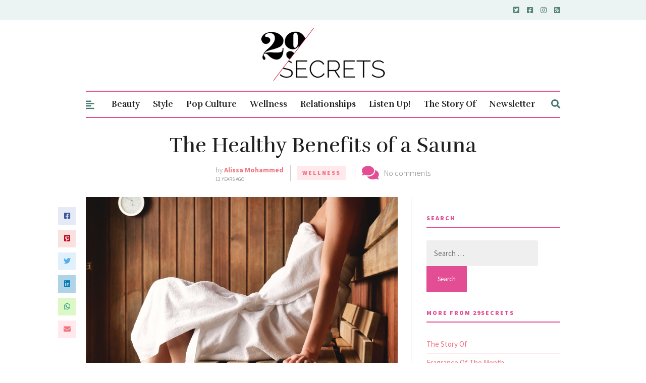

--- FILE ---
content_type: text/html; charset=utf-8
request_url: https://www.google.com/recaptcha/api2/aframe
body_size: 261
content:
<!DOCTYPE HTML><html><head><meta http-equiv="content-type" content="text/html; charset=UTF-8"></head><body><script nonce="5YIVrRWSXjP6SQLXFlcQ4w">/** Anti-fraud and anti-abuse applications only. See google.com/recaptcha */ try{var clients={'sodar':'https://pagead2.googlesyndication.com/pagead/sodar?'};window.addEventListener("message",function(a){try{if(a.source===window.parent){var b=JSON.parse(a.data);var c=clients[b['id']];if(c){var d=document.createElement('img');d.src=c+b['params']+'&rc='+(localStorage.getItem("rc::a")?sessionStorage.getItem("rc::b"):"");window.document.body.appendChild(d);sessionStorage.setItem("rc::e",parseInt(sessionStorage.getItem("rc::e")||0)+1);localStorage.setItem("rc::h",'1768941475024');}}}catch(b){}});window.parent.postMessage("_grecaptcha_ready", "*");}catch(b){}</script></body></html>